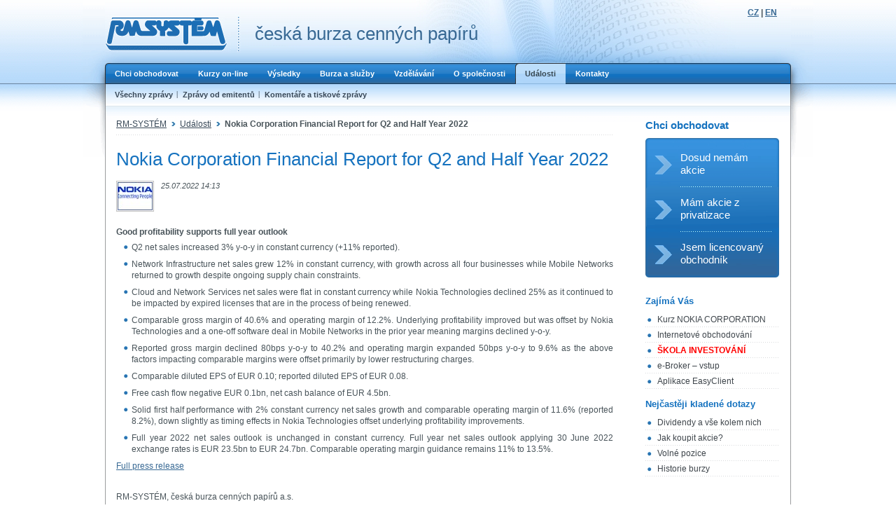

--- FILE ---
content_type: text/html; charset=UTF-8
request_url: https://www.rmsystem.cz/udalosti/18918-nokia-corporation-financial-report-for-q2-and-half-year-2022
body_size: 10201
content:

<!DOCTYPE html PUBLIC "-//W3C//DTD XHTML 1.0 Transitional//EN" "https://www.w3.org/TR/xhtml1/DTD/xhtml1-transitional.dtd">
<html xmlns="https://www.w3.org/1999/xhtml">

<head>
    <base href="https://www.rmsystem.cz/clanek.php" />    <meta http-equiv="content-type" content="text/html; charset=utf-8"/>
    <meta name="verify-v1" content="ba73bRYYsNvH0pamaWFZWtIxiTAAtTcqvhdGe7lUMD0=" />
    <link rel="shortcut icon" href="/gfx/favicon.ico" />
    <meta name="description" content=""/>
    <link type="text/css" href="/css/node/anychart-ui.css?01112024" rel="stylesheet"/>
    <link type="text/css" href="/css/node/cookieconsent.css?01112024" rel="stylesheet"/>
    <link type="text/css" href="/css/rmsystem.css?01112024" rel="stylesheet"/>
    <link type="text/css" href="/css/rmsystem-print.css?01112024" rel="stylesheet" media="print"/>
    
    <script nonce="YshlGeHDJnjngvtjizEpbO2+DQiM" type="text/javascript" src="/js/node/jquery.js?01112024"></script>
    <script nonce="YshlGeHDJnjngvtjizEpbO2+DQiM" type="text/javascript" src="/js/common.js?01112024"></script>

        <title>Nokia Corporation Financial Report for Q2 and Half.. | RM-SYSTÉM</title>

    
                <!--  type='text/plain' Google Tag Manager -->
                <script nonce='YshlGeHDJnjngvtjizEpbO2+DQiM' type='text/plain' data-cookiecategory='analytics'>(function(w,d,s,l,i){w[l]=w[l]||[];w[l].push({'gtm.start':
                            new Date().getTime(),event:'gtm.js'});var f=d.getElementsByTagName(s)[0],
                        j=d.createElement(s),dl=l!='dataLayer'?'&l='+l:'';j.async=true;j.src=
                        'https://www.googletagmanager.com/gtm.js?id='+i+dl;f.parentNode.insertBefore(j,f);
                    })(window,document,'script','dataLayer','GTM-P98CV42');</script>
                <!-- End Google Tag Manager -->
                </head>

<body>

<div id="all">
<div id="page">

<div id="header">

    
        <!-- Google Tag Manager (noscript) -->
        <noscript><iframe src='https://www.googletagmanager.com/ns.html?id=GTM-P98CV42'
                      height='0' width='0' style='display:none;visibility:hidden'></iframe></noscript>
    <!-- End Google Tag Manager (noscript) -->
            <!--
  	<div id="slinks">
		<a href="http://www.akcie.cz/" target="_blank" class="item">Akcie.cz</a> <span class="sep"></span>
		<a href="" target="_blank" class="item">e-Broker.cz</a> <span class="sep">|</span>
		<a href="" target="_blank" class="item">Investička.cz</a>	</div>|
-->

    <div id="logo">
        <a href="index.php">
            <img alt="RM Systém | Burza cenných papírů" src="gfx/logo2.gif" class="noprint" />
        </a>

        <span class="print">
      <a href="">RM Systém | Burza cenných papírů</a>    </span>

        <div id="logo-text" class="noprint">česká burza cenných papírů</div>
    </div>

    <div id="lngswitch"><a href="lib/switchlng.php?lng=1">CZ</a> | <a href="lib/switchlng.php?lng=2">EN</a></div>

    
    <div class="cleaner"><hr /></div>
</div>

<div id="area">
<div id="areain">

<div id="menu" class="menu">
  <ul>
    <li>
      <div><a href="chci-obchodovat/zaciname-obchodovat">Chci obchodovat</a></div>
    </li>
    <li>
      <div><a href="kurzy-online/akcie/easyclick">Kurzy on-line</a></div>
    </li>
    <li>
      <div><a href="vysledky/historie-obchodovani/souhrnne-statistiky">Výsledky</a></div>
    </li>
    <li>
      <div><a href="burza-sluzby/typy-obchodu/pokyn-easyclick">Burza a služby</a></div>
    </li>
    <li>
      <div><a href="vzdelavani/seminare">Vzdělávání</a></div>
    </li>
    <li>
      <div><a href="spolecnost/zakladni-informace">O společnosti</a></div>
    </li>
    <li class="active">
      <div><a href="udalosti">Události</a></div>
    </li>
    <li>
      <div><a href="kontakty">Kontakty</a></div>
    </li>
<!--
  	<li class="reg">
      <div><a href="">Registrace / Přihlášení</a></div>
    </li>
-->
  </ul>
  <div class="cleaner"><hr /></div>
</div>
<div id="submenu" class="menu"><ul><li><div><a href="udalosti">Všechny zprávy</a></div></li><li><div><a href="udalosti/zpravy-emitentu">Zprávy od emitentů</a></div></li><li class="last"><div><a href="udalosti/komentare-tiskove-zpravy">Komentáře a tiskové zprávy</a></div></li></ul><div class="cleaner"><hr /></div></div>
<div id="content">
<div id="contentin">

	<div class="cols2">
	  <div class="col1">

      <p class="crumbs"><a href="/">RM-SYSTÉM</a><span class="sep"><span class="altsep">&raquo;</span></span><a href="udalosti">Události</a><span class="sep"><span class="altsep">&raquo;</span></span><strong>Nokia Corporation Financial Report for Q2 and Half Year 2022</strong></p>
      <h1>Nokia Corporation Financial Report for Q2 and Half Year 2022</h1><div class="clanek-hlavicka"><div class="clanek-obrazek"><img src="gfx/clanky_obrazky/emitenti/69662-Nokia.png" alt=""/></div><div><small><em>25.07.2022 14:13</em></small><div><em><strong></strong></em></div></div></div><div class="cleaner spacer"></div><div class="clanek-text"><p><strong>Good profitability supports full year outlook</strong></p>
<ul type="disc">
<li style="margin-bottom: 6pt;">Q2 net sales increased 3% y-o-y in constant currency (+11% reported).</li>
<li style="margin-bottom: 6pt;">Network Infrastructure net sales grew 12% in constant currency, with growth across all four businesses while Mobile Networks returned to growth despite ongoing supply chain constraints.</li>
<li style="margin-bottom: 6pt;">Cloud and Network Services net sales were flat in constant currency while Nokia Technologies declined 25% as it continued to be impacted by expired licenses that are in the process of being renewed.</li>
<li style="margin-bottom: 6pt;">Comparable gross margin of 40.6% and operating margin of 12.2%. Underlying profitability improved but was offset by Nokia Technologies and a one-off software deal in Mobile Networks in the prior year meaning margins declined y-o-y.</li>
<li style="margin-bottom: 6pt;">Reported gross margin declined 80bps y-o-y to 40.2% and operating margin expanded 50bps y-o-y to 9.6% as the above factors impacting comparable margins were offset primarily by lower restructuring charges.</li>
<li style="margin-bottom: 6pt;">Comparable diluted EPS of EUR 0.10; reported diluted EPS of EUR 0.08.</li>
<li style="margin-bottom: 6pt;">Free cash flow negative EUR 0.1bn, net cash balance of EUR 4.5bn.</li>
<li style="margin-bottom: 6pt;">Solid first half performance with 2% constant currency net sales growth and comparable operating margin of 11.6% (reported 8.2%), down slightly as timing effects in Nokia Technologies offset underlying profitability improvements.</li>
<li style="margin-bottom: 6pt;">Full year 2022 net sales outlook is unchanged in constant currency. Full year net sales outlook applying 30 June 2022 exchange rates is EUR 23.5bn to EUR 24.7bn. Comparable operating margin guidance remains 11% to 13.5%.</li>
</ul>
<p><a href="https://www.nokia.com/about-us/news/releases/2022/07/21/nokia-corporation-financial-report-for-q2-and-half-year-2022/">Full press release</a></p></div><br /><p>RM-SYSTÉM, česká burza cenných papírů a.s.</p>
      <div class="spacer"></div>

      <h3>Další zprávy</h3>
              <ul><li><a href="udalosti/21016-changes-in-nokia-corporation-s-own-shares">Changes in Nokia Corporation's own shares</a> <small><em>(15.01.2026 09:21)</em></small></li>
<li><a href="udalosti/20983-correction-changes-in-nokia-corporation-s-own-shares">Correction: Changes in Nokia Corporation's own shares</a> <small><em>(12.12.2025 09:57)</em></small></li>
<li><a href="udalosti/20977-changes-in-nokia-corporation-s-own-shares">Changes in Nokia Corporation's own shares</a> <small><em>(10.12.2025 07:51)</em></small></li>
<li><a href="udalosti/20960-nokia-announces-delisting-from-paris-stock-exchange">Nokia announces delisting from Paris Stock Exchange</a> <small><em>(27.11.2025 07:58)</em></small></li>
<li><a href="udalosti/20949-nokia-announces-new-strategy">Nokia announces new strategy</a> <small><em>(20.11.2025 11:13)</em></small></li>
</ul>    </div>

    <div class="col2">
      <h2>Chci obchodovat</h2>
<div class="l3panel">
	<ul>
	  <li><div><a href="/chci-obchodovat/zaciname-obchodovat">Dosud nemám akcie</a></div></li>
	  <li><div><a href="/chci-obchodovat/akcie-privatizace">Mám akcie z privatizace</a></div></li>
	  <li class="last"><div><a href="/chci-obchodovat/licencovany-obchodnik">Jsem licencovaný obchodník</a></div></li>
	</ul>
</div>


<h3>Zajímá Vás</h3>
<ul class="list2">
  <li><a href="akcie-69662-nokia">Kurz NOKIA CORPORATION</a></li><li><a href="/chci-obchodovat/internetove-obchodovani">Internetové obchodování</a></li><li><a href="/vzdelavani/seminare"><font color="red"><b>ŠKOLA INVESTOVÁNÍ</b></font></a></li><li><a href="https://ebroker.fio.cz/e-broker.cgi" target="_blank" class="pg_tracker">e-Broker – vstup</a></li><li><a href="chci-obchodovat/primy-pristup">Aplikace EasyClient</a></li></ul>

<h3>Nejčastěji kladené dotazy</h3>
<ul class="list2">
  <li><a href="/vzdelavani/dividendy">Dividendy a vše kolem nich</a></li><li><a href="/vzdelavani/jak-nakoupit-akcie">Jak koupit akcie?</a></li><li><a href="/spolecnost/kariera">Volné pozice</a></li><li><a href="/vzdelavani/burza-cennych-papiru">Historie burzy</a></li></ul>

    </div>
    <div class="cleaner"></div>
  </div>

</div>
</div><!--content-->

<div id="footer">
    <div id="footerin">
        Copyright (c) 2023<br/>RM-SYSTÉM, česká burza cenných papírů a.s.<br />
        <a href="pravni-prohlaseni" id="prohlaseni" >Právní prohlášení</a><br>
                    <a type="button" data-cc="c-settings" id="nastaveni_cookies" >Nastavení cookies</a>
            </div>
</div>


<div class="cleaner"><hr /></div>

<input type="hidden" id="lng_name" name="lng_name" value="cz">
<script nonce="YshlGeHDJnjngvtjizEpbO2+DQiM" defer src="/js/node/cookieconsent.js?01112024"></script>
<script nonce="YshlGeHDJnjngvtjizEpbO2+DQiM" defer src="/js/cookies_client.js?01112024"></script>



</div>
</div><!--area-->


</div><!--page-->
</div><!--all-->
</body>

</html>

